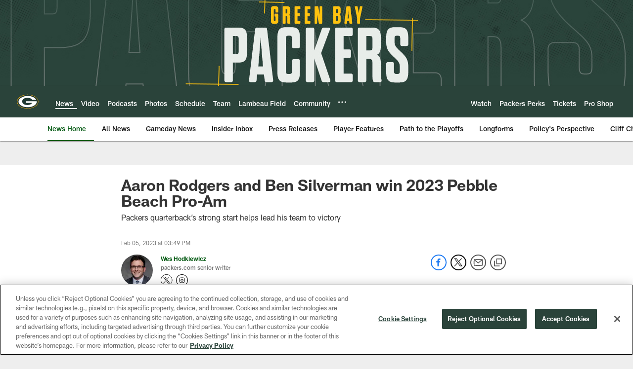

--- FILE ---
content_type: text/html; charset=utf-8
request_url: https://www.google.com/recaptcha/api2/aframe
body_size: 268
content:
<!DOCTYPE HTML><html><head><meta http-equiv="content-type" content="text/html; charset=UTF-8"></head><body><script nonce="qqhGGeKd0hI2IXIz33TXiQ">/** Anti-fraud and anti-abuse applications only. See google.com/recaptcha */ try{var clients={'sodar':'https://pagead2.googlesyndication.com/pagead/sodar?'};window.addEventListener("message",function(a){try{if(a.source===window.parent){var b=JSON.parse(a.data);var c=clients[b['id']];if(c){var d=document.createElement('img');d.src=c+b['params']+'&rc='+(localStorage.getItem("rc::a")?sessionStorage.getItem("rc::b"):"");window.document.body.appendChild(d);sessionStorage.setItem("rc::e",parseInt(sessionStorage.getItem("rc::e")||0)+1);localStorage.setItem("rc::h",'1769076321876');}}}catch(b){}});window.parent.postMessage("_grecaptcha_ready", "*");}catch(b){}</script></body></html>

--- FILE ---
content_type: text/javascript; charset=utf-8
request_url: https://auth-id.packers.com/accounts.webSdkBootstrap?apiKey=4_5ypIxyFmXwkbaj3rITn4IQ&pageURL=https%3A%2F%2Fwww.packers.com%2Fnews%2Faaron-rodgers-and-ben-silverman-win-2023-pebble-beach-pro-am&sdk=js_latest&sdkBuild=18435&format=json
body_size: 417
content:
{
  "callId": "019be52a5c8c7864aa4f812e580f3ae2",
  "errorCode": 0,
  "apiVersion": 2,
  "statusCode": 200,
  "statusReason": "OK",
  "time": "2026-01-22T10:05:17.338Z",
  "hasGmid": "ver4"
}